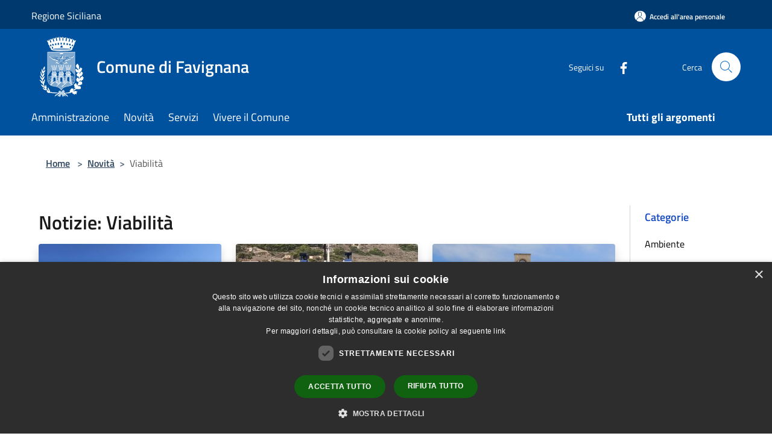

--- FILE ---
content_type: text/html; charset=UTF-8
request_url: https://www.comune.favignana.tp.it/it/news-category/135384?type=1
body_size: 115540
content:
<!doctype html>
<html class="no-js" lang="it">
    <head>
        <meta charset="utf-8">
        <meta name="viewport" content="width=device-width, initial-scale=1, shrink-to-fit=no">
        <meta http-equiv="X-UA-Compatible" content="IE=edge"/>
        <meta name="csrf-token" content="LKsoPlsFz7b5995V2uH6Ju90W5iHU7uZxUJofjIX">
        <title>Notizie - Comune di Favignana</title>
                <link rel="stylesheet" href="/bootstrap-italia/dist/css/bootstrap-italia.min.css">
        <link rel="stylesheet" href="/css/agid.css?id=8e7e936f4bacc1509d74">
        <link rel="stylesheet" href="/css/ionicons/ionicons.min.css">

                        <link rel="canonical" href="https://www.comune.favignana.tp.it/it/news-category/135384?type=1" />

        <style>
        
        .background-theme-lighter {
            background-color: rgba(0,82,158,0.1);
        }
    
        :root {
            --pui-cstm-primary: hsl(209deg,100%,31%);
            --pui-cstm-primary-rgb: 0, 82, 158;
            --pui-cstm-primary-hover: hsl(209deg, 100%, 41%);
            --pui-cstm-primary-active: hsl(209deg, 100%, 44%);
            --pui-cstm-primary-text-color: hsl(0deg, 0%, 100%);
            --pui-cstm-secondary: hsl(209deg, 100%, 31%);
            --pui-cstm-secondary-rgb: 0, 82, 158;
            --pui-cstm-secondary-hover: hsl(209deg, 100%, 41%);
            --pui-cstm-secondary-active: hsl(209deg, 100%, 44%);
            --pui-cstm-secondary-text-color: hsl(0deg, 0%, 100%);
        }
    
        .button-transparent {
            box-shadow: inset 0 0 0 2px #00529e;
            color: #00529e;
        }

        .text-button-transparent {
            color: #00529e;
        }

        .icon-button-transparent {
            fill: #00529e !important;
        }

        .button-fill-header {
            background-color: #00529e;
        }

        .button-transparent:hover {
            box-shadow: inset 0 0 0 2px #00498e;
            color: #00498e;
        }

        .button-fill-header:hover {
            background-color: #00498e;
        }

        .pagination-menu .page-link[aria-current] {
            color: #00529e !important;
            border: 1px solid #00529e !important;
        }

        .pagination-menu .page-link:hover {
            color: #00498e !important;
        }

        .pagination-menu .page-link .icon-primary {
            fill: #00529e !important;
        }
    
        .responsive-table thead th {
            background-color: #00529e;
            border: 1px solid #00396e;
        }

        .responsive-table thead th {
            background-color: #00529e;
            border: 1px solid #00396e;
        }

        @media (min-width: 480px) {
            .responsive-table tbody th[scope=row] {
                border-left: 1px solid #00396e;
                border-bottom: 1px solid #00396e;
            }

            .responsive-table tbody td {
                border-left: 1px solid #00396e;
                border-bottom: 1px solid #00396e;
                border-right: 1px solid #00396e;
            }

            .responsive-table tbody td:last-of-type {
                border-right: 1px solid #00396e;
            }
        }

        @media (max-width: 767px) {
            .responsive-table tbody th[scope=row] {
                background-color:#00529e;
            }
        }
    #footer-feedback {
        background-color: #00529e;
    }#footer-banner {
        background-color: #00529e;
    }.link-list-wrapper ul li a.list-item.active {
        background: #00529e;
    }.it-header-slim-wrapper {
            background-color: #00396e;
        }
        .it-header-slim-wrapper .it-header-slim-wrapper-content .it-header-slim-right-zone button {
            background-color: #00396e;
        }
        .btn-personal {
            background-color: #00396e!important;
            border-color: #00396e!important;
        }
        .btn-personal:hover {
            background-color: #00396e!important;
            border-color: #00396e!important;
        }
        .btn-personal:active {
            background-color: #00396e!important;
            border-color: #00396e!important;
        }
        .btn-personal:focus {
            background-color: #00396e!important;
            border-color: #00396e!important;
            box-shadow: none !important;
        }.it-header-slim-wrapper .it-header-slim-wrapper-content .it-header-slim-right-zone button:hover {
            background-color: #00315e;
        }.it-header-center-wrapper {
            background-color: #00529e;
        }@media (min-width: 992px) {
            .it-header-navbar-wrapper {
                background-color: #00529e;
            }
        }.page-father-button {
            background-color: #00529e;
        }
    .navbar-alerts-link-active{
        background-color: #00529e;
    }
    .btn-custom {
        background-color:#00529e;
    }
    .btn-custom:focus {
        box-shadow: inset 0 1px 0 rgb(255 255 255 / 15%), 0 1px 1px rgb(0 0 0 / 8%), 0 0 0 0.2rem rgba(0,82,158,0.5);
    }
    .btn-custom:not(:disabled):not(.disabled).active,
    .btn-custom:not(:disabled):not(.disabled):active,
    .btn-custom:hover {
        background-color:#00396e;
    }
    .btn-custom:not(:disabled):not(.disabled).active:focus,
    .btn-custom:not(:disabled):not(.disabled):active:focus {
        box-shadow: inset 0 3px 5px rgb(0 0 0 / 13%), 0 0 0 0.2rem rgba(0,82,158,0.5);
    }/*custom  css events*/
        .events-bar {
            background-color: #00529e!important;
        }
        .event__detail {
            background-color: #00396e!important;
        }
        .event--selected {
            background-color: #00396e;
        }
        .event:active, .event:focus, .event:hover {
            background-color: #00396e;
        }
        .it-calendar-wrapper .it-header-block-title {
            background-color: #00529e;
        }
    
        .btn-registry {
            background-color: #00529e;
        }
        .btn-registry:hover {
            background-color: #00498e;
        }
        .btn-custom {
            background-color: #00529e;
        }
        .btn-custom:hover {
            background-color: #00498e;
        }
    
    #progressbar .active {
        color: #00529e;
    }

    #progressbar li.active:before,
    #progressbar li.active:after {
        background: #00529e;
    }

    .progress-bar {
        background-color: #00529e;
    }

    .funkyradio input:checked ~ label:before,
    .funkyradio input:checked ~ label:before {
        background-color: #00529e;
    }

    .funkyradio input:empty ~ label:before,
    .funkyradio input:empty ~ label:before {
        background-color: #00529e;
    }

    #msform .action-button {
        background: #00529e;
    }

    #msform .action-button:hover,
    #msform .action-button:focus {
        background-color: #00498e;
    }

    #msform input:focus,
    #msform textarea:focus {
        border: 1px solid #00529e;
    }
    
    #left-menu .pnrr_separator .bg {
        background-color: #00529e;
    }
    .theme-color {
        background-color: #00529e !important;
    }
    .time-events {
        background-color: #00529e !important;
    }
        .btn-primary {
            border: 2px solid #00529e;
        }
        .btn-primary:hover {
            border: 2px solid #00498e;
        }
        .back-to-top {
            background-color: #00529e;
        }
        .it-header-center-wrapper .h2.no_toc {
            background-color: #00529e;
        }
    
        .link-list-wrapper ul li a span {
            color: #00529e;
        }
    
    </style>
                <meta name="description" content="Sito ufficiale Comune di Favignana">
<meta property="og:title" content="Notizie" />
<meta property="og:locale" content="it_IT" />
<meta property="og:description" content="" />
<meta property="og:type" content="website" />
<meta property="og:url" content="https://www.comune.favignana.tp.it/it/news-category/135384?type=1" />
<meta property="og:image" content="https://favignana-api.municipiumapp.it/s3/720x960/s3/2725/sito/stemma.jpg" />



    <link rel="icon" type="image/png" href="https://favignana-api.municipiumapp.it/s3/150x150/s3/2725/sito/stemma.jpg">
    <link rel="apple-touch-icon" href="https://favignana-api.municipiumapp.it/s3/150x150/s3/2725/sito/stemma.jpg">

    


<!-- Attenzione a buttare script lato API -->
    <script type="text/javascript" charset="UTF-8" src="//cdn.cookie-script.com/s/7b7f1e30aa9964e25c8c801788e383a9.js"></script>
    </head>
    <body class="">
        <a href="#main-content" class="sr-only">Salta al contenuto principale</a>
                <div id="loading-layer" class="loading">
            <div class="loading__icon loading__icon--ripple">
                <div></div>
                <div></div>
            </div>
        </div>


        <header class="it-header-wrapper it-header-sticky" data-bs-toggle="sticky" data-bs-position-type="fixed" data-bs-sticky-class-name="is-sticky" data-bs-target="#header-nav-wrapper">
    <div class="it-header-slim-wrapper">
    <div class="container-fluid container-municipium-agid">
        <div class="row">
            <div class="col-12">
                <div class="it-header-slim-wrapper-content pl-0">

                                        <a class="d-lg-block navbar-brand"  href="https://www.regione.sicilia.it/" target="_blank" >
                                                    Regione Siciliana
                                            </a>


                    <div class="it-header-slim-right-zone">
                                                                            <a class="btn btn-primary btn-icon btn-full btn-personal"
                                href="https://www.comune.favignana.tp.it/it/private"
                                data-element="personal-area-login" aria-label="Accedi all&#039;area personale">
                                <span class="rounded-icon" aria-hidden="true">
                                    <svg class="icon icon-primary" aria-label="Accesso Utente">
                                        <use xlink:href="/bootstrap-italia/dist/svg/sprites.svg#it-user"></use>
                                    </svg>
                                </span>
                                <span class="d-none d-lg-block">Accedi all&#039;area personale</span>
                            </a>
                                                                                                
                                            </div>
                </div>
            </div>
        </div>
    </div>
</div>


    <div class="it-nav-wrapper">
        <div class="it-header-center-wrapper">
            <div class="container-fluid container-municipium-agid">
                <div class="row">
                    <div class="col-12">
                        <div class="it-header-center-content-wrapper">

                            <div class="it-brand-wrapper">
    <a href="/">

                    <span class="municipality__logo">
                <img src="//favignana-api.municipiumapp.it/s3/2725/sito/logo.jpg" alt="logo" title="Logo">
            </span>
        
                    <div class="ml-2 it-brand-text">
                <span class="h2 no_toc">Comune di Favignana</span>
            </div>
            </a>
</div>

                                                            <div class="it-right-zone">
                                                                        <div class="it-socials d-none d-md-flex">
                                        <span>Seguici su</span>
                                        <ul>
                                                                                                                                                <li class="single-social-phone">
                                                        <a aria-label="Facebook" href="https://www.facebook.com/ComuneFavignana" title="Facebook" target="_blank">
                                                            <svg class="icon" role="img" aria-label="Facebook"><use href="/bootstrap-italia/dist/svg/sprites.svg#it-facebook"></use></svg>
                                                        </a>
                                                    </li>
                                                                                                                                                                                                                                                                                                                                                                                                                                                                                                                                                                                                                                                                                                                                                                                                        </ul>
                                    </div>
                                                                        <div class="it-search-wrapper">
                                        <span class="d-none d-md-block">Cerca</span>
                                        <a aria-label="Cerca" class="search-link rounded-icon"
                                        href="#" data-bs-toggle="modal" data-bs-target="#searchModal">
                                            <svg class="icon" aria-label="Cerca" role="img">
                                                <use
                                                    xlink:href="/svg/agid.svg#it-search"></use>
                                            </svg>
                                        </a>
                                    </div>
                                </div>
                                                    </div>
                    </div>
                </div>
            </div>
        </div>
                    <div class="it-header-navbar-wrapper" id="header-nav-wrapper">
                <div class="container-fluid container-municipium-agid">
                    <div class="row">
                        <div class="col-12">
                            <nav class="navbar navbar-expand-lg has-megamenu">
                                <button aria-controls="nav10" aria-expanded="false"
                                        aria-label="Toggle navigation" class="custom-navbar-toggler"
                                        data-bs-target="#nav10" data-bs-toggle="navbarcollapsible" type="button">
                                    <svg class="icon" aria-label="Menù" role="img">
                                        <use
                                            xlink:href="/svg/agid.svg#it-burger"></use>
                                    </svg>
                                </button>
                                <div class="navbar-collapsable" id="nav10">
                                    <div class="overlay"></div>
                                    <div class="menu-wrapper">
                                        <div class="close-div" style="padding:0px">
                                            <button class="btn close-menu" type="button" title="Chiudi menù">
                                                <svg class="icon icon-close" aria-label="Chiudi menù">
                                                    <use xlink:href="/svg/agid.svg#close"></use>
                                                </svg>
                                            </button>
                                        </div>
                                        <div class="navbar-logo mobile-only">
                                            <div class="row align-items-center">
                                                <div class="col-4">
                                                    <span class="municipality__logo pl-3">
                                                        <img src="//favignana-api.municipiumapp.it/s3/2725/sito/stemma.jpg" alt="logo" title="Logo">
                                                    </span>
                                                </div>
                                                <div class="col-6">
                                                    <span class="navbar-municipality">Comune di Favignana</span>
                                                </div>
                                                <div class="col-2">
                                                </div>
                                            </div>
                                        </div>
                                        <ul class="navbar-nav" id="main-navigation" data-element="main-navigation"
                                        >
                                                                                                                                                    <li class="nav-item">
        <a class="nav-link nav-link-menu " href="https://www.comune.favignana.tp.it/it/menu/amministrazione" target="" data-element="management">
                            <span>Amministrazione</span>
                    </a>
    </li>
                                                                                                                                                                                                    <li class="nav-item">
        <a class="nav-link nav-link-menu " href="https://www.comune.favignana.tp.it/it/menu/news" target="" data-element="news">
                            <span>Novità</span>
                    </a>
    </li>
                                                                                                                                                                                                    <li class="nav-item">
        <a class="nav-link nav-link-menu " href="https://www.comune.favignana.tp.it/it/menu/servizi" target="" data-element="all-services">
                            <span>Servizi</span>
                    </a>
    </li>
                                                                                                                                                                                                    <li class="nav-item">
        <a class="nav-link nav-link-menu " href="https://www.comune.favignana.tp.it/it/menu/vivere-il-comune" target="" data-element="live">
                            <span>Vivere il Comune</span>
                    </a>
    </li>
                                                                                                                                                                                                                                </ul>
                                                                                                                                                                    <ul class="navbar-nav navbar-nav-last" id="third-navigation">
                                                                                                                                                                                                                                                                                                                                                                                                                                                                                                                                                                                                                                                                                                                                                                                                                                                <li class="nav-item">
        <a class="nav-link nav-link-menu nav-link-last" href="https://www.comune.favignana.tp.it/it/topics" target="" data-element="all-topics">
                            <span><b>Tutti gli argomenti</b></span>
                    </a>
    </li>
                                                                                                                                                </ul>
                                                                                <ul class="navbar-nav navbar-nav-auth mobile-only">
                                                                                                                                        <li class="nav-item">
                                                    <a class="nav-link nav-link-menu mobile-only" href="https://www.comune.favignana.tp.it/it/private">
                                                        <span>Accedi all&#039;area personale</span>
                                                    </a>
                                                </li>
                                                                                                                                </ul>
                                                                                    <div class="container-social-phone mobile-only">
                                                <h1 class="h3">Seguici su</h1>
                                                <ul class="socials-phone">
                                                                                                                                                                    <li class="single-social-phone">
                                                            <a aria-label="Facebook" href="https://www.facebook.com/ComuneFavignana" title="Facebook" target="_blank">
                                                                <svg class="icon" aria-label="Facebook" role="img"><use href="/bootstrap-italia/dist/svg/sprites.svg#it-facebook"></use></svg>
                                                            </a>
                                                        </li>
                                                                                                                                                                                                                                                                                                                                                                                                                                                                                                                                                                                                                                                                                                                                                                                                                                                                                                                                                </ul>
                                            </div>
                                                                            </div>
                                </div>
                            </nav>
                        </div>
                    </div>
                </div>
            </div>
            </div>
</header>

        <main id="main-content">

                                            <section id="breadcrumb" class=" container-fluid container-municipium-agid  px-4 my-4" >
    <div class="row">
        <div class="col px-lg-4">
            <nav class="breadcrumb-container" aria-label="breadcrumb">
                <ol class="breadcrumb" data-element="breadcrumb">
                    <li class="breadcrumb-item">
                        <a href="https://www.comune.favignana.tp.it/it">Home</a>
                        <span class="separator">&gt;</span>
                    </li>

                                                            


                    

                    
                                                                        <li class="breadcrumb-item">
                                <a href="https://www.comune.favignana.tp.it/it/menu/news">Novità</a><span class="separator">&gt;</span>
                            </li>
                                                                                            
                    
                    
                    
                    
                    
                    
                    

                    
                    
                    
                    
                    
                                                                                                    
                    
                    
                                        
                    
                    

                    
                    
                    
                    
                    
                    
                    
                    
                    
                                                                <li class="breadcrumb-item active" aria-current="page">
                            Viabilità
                        </li>
                    

                                                                
                                                            
                                        
                                        
                    
                                                            
                                        
                    
                    
                    
                    
                    
                    
                    
                    
                    
                    
                                        
                    
                    
                    
                    
                    
                                        
                    
                    
                    
                    
                    
                    
                    
                    
                    
                    
                                    </ol>
            </nav>

        </div>
    </div>
</section>
    
    <section id="page" class="container-fluid container-municipium-agid px-4 mt-4">
        <div class="row">
            <div class="col-lg-10 py-lg-2">
                                    <div>
    <h1 class="text--left " >
                                    Notizie: Viabilità
                    
    </h1>

    
    
    </div>
                                <div>
                                                                    <div class="row">
                                                                                                                                <div class="col-md-4 news-block">
    <article class="card-wrapper card-space">
        <div class="card card-big rounded shadow card-img ">
                            <div class="img-responsive-wrapper">
                    <div class="img-responsive ">
                        <figure class="img-wrapper mb-0">
                            <img src="//favignana-api.municipiumapp.it/s3/2725/media/strada-provinciale-39.jpeg" class="img-object-fit-contain" title="Illuminazione pubblica sulla Strada Provinciale 39 a Favignana: al via il nuovo intervento nel tratto Rotonda-Punta Marsala" alt="Illuminazione pubblica sulla Strada Provinciale 39 a Favignana: al via il nuovo intervento nel tratto Rotonda-Punta Marsala">
                        </figure>
                    </div>
                </div>
                        <div class="card-body">
                                                        <div class="card-pretitle card-pretitle-link">
                        <a href="https://www.comune.favignana.tp.it/it/news?type=1">
                            <svg class="icon" aria-label="calendar" role="img">
                                <use xlink:href="/svg/agid.svg#it-calendar"></use>
                            </svg>Notizie
                        </a>
                    </div>
                                                    <span class="h5 card-pretitle">
                        5 febbraio 2025
                    </span>
                                <a href="https://www.comune.favignana.tp.it/it/news/135384/illuminazione-pubblica-sulla-strada-provinciale-39-a-favignana-al-via-il-nuovo-intervento-nel-tratto-rotonda-punta-marsala" class="link-detail">
                    <h1 class="h5 card-title">
                        Illuminazione pubblica sulla Strada Provinciale 39 a Favignana: al via il nuovo intervento nel tratto Rotonda-Punta Marsala
                    </h1>
                </a>
                <p class="card-text">
                                             L’investimento previsto è di circa 150 mila euro, interamente coperti dai fondi destinati alla manutenzione straordinaria delle strade provinciali e dei beni patrimoniali, stanziati dall’Assemblea dei Sindaci del Libero Consorzio
                                    </p>
                <div>
                                            <a href="https://www.comune.favignana.tp.it/it/topics/13" class="link-argomenti"><span class="chip chip-simple chip-primary"><span class="chip-label">Comunicazione istituzionale</span></span></a>
                                    </div>
                <a class="read-more" href="https://www.comune.favignana.tp.it/it/news/135384/illuminazione-pubblica-sulla-strada-provinciale-39-a-favignana-al-via-il-nuovo-intervento-nel-tratto-rotonda-punta-marsala">
                    <span class="text">Leggi di più</span>
                    <svg class="icon" aria-label="Freccia destra" role="img">
                        <use xlink:href="/svg/agid.svg#it-arrow-right"></use>
                    </svg>
                </a>

            </div>
        </div>
    </article>
</div>
                                                                                                                                                                <div class="col-md-4 news-block">
    <article class="card-wrapper card-space">
        <div class="card card-big rounded shadow card-img ">
                            <div class="img-responsive-wrapper">
                    <div class="img-responsive ">
                        <figure class="img-wrapper mb-0">
                            <img src="//favignana-api.municipiumapp.it/s3/2725/media/limitazione-afflusso-veicoli.jpeg" class="img-object-fit-contain" title="La Giunta municipale approva limitazioni all’afflusso di veicoli sull’isola di Favignana per la stagione estiva" alt="La Giunta municipale approva limitazioni all’afflusso di veicoli sull’isola di Favignana per la stagione estiva">
                        </figure>
                    </div>
                </div>
                        <div class="card-body">
                                                        <div class="card-pretitle card-pretitle-link">
                        <a href="https://www.comune.favignana.tp.it/it/news?type=1">
                            <svg class="icon" aria-label="calendar" role="img">
                                <use xlink:href="/svg/agid.svg#it-calendar"></use>
                            </svg>Notizie
                        </a>
                    </div>
                                                    <span class="h5 card-pretitle">
                        28 gennaio 2025
                    </span>
                                <a href="https://www.comune.favignana.tp.it/it/news/135384/la-giunta-municipale-approva-limitazioni-allafflusso-di-veicoli-sullisola-di-favignana-per-la-stagione-estiva" class="link-detail">
                    <h1 class="h5 card-title">
                        La Giunta municipale approva limitazioni all’afflusso di veicoli sull’isola di Favignana per la stagione estiva
                    </h1>
                </a>
                <p class="card-text">
                                            Accesso consentito a residenti, proprietari di case e coloro che soggiornano per almeno 6 giorni
                                    </p>
                <div>
                                            <a href="https://www.comune.favignana.tp.it/it/topics/13" class="link-argomenti"><span class="chip chip-simple chip-primary"><span class="chip-label">Comunicazione istituzionale</span></span></a>
                                    </div>
                <a class="read-more" href="https://www.comune.favignana.tp.it/it/news/135384/la-giunta-municipale-approva-limitazioni-allafflusso-di-veicoli-sullisola-di-favignana-per-la-stagione-estiva">
                    <span class="text">Leggi di più</span>
                    <svg class="icon" aria-label="Freccia destra" role="img">
                        <use xlink:href="/svg/agid.svg#it-arrow-right"></use>
                    </svg>
                </a>

            </div>
        </div>
    </article>
</div>
                                                                                                                                                                <div class="col-md-4 news-block">
    <article class="card-wrapper card-space">
        <div class="card card-big rounded shadow card-img ">
                            <div class="img-responsive-wrapper">
                    <div class="img-responsive ">
                        <figure class="img-wrapper mb-0">
                            <img src="//favignana-api.municipiumapp.it/s3/2725/media/comune/il_municipio_di_favignana.JPG" class="img-object-fit-contain" title="Nuove modifiche alla viabilità nel centro storico di Favignana: al via l&#039;area pedonale in Piazza Matrice e Piazza Europa e la sosta limitata in alcune vie" alt="Nuove modifiche alla viabilità nel centro storico di Favignana: al via l&#039;area pedonale in Piazza Matrice e Piazza Europa e la sosta limitata in alcune vie">
                        </figure>
                    </div>
                </div>
                        <div class="card-body">
                                                        <div class="card-pretitle card-pretitle-link">
                        <a href="https://www.comune.favignana.tp.it/it/news?type=1">
                            <svg class="icon" aria-label="calendar" role="img">
                                <use xlink:href="/svg/agid.svg#it-calendar"></use>
                            </svg>Notizie
                        </a>
                    </div>
                                                    <span class="h5 card-pretitle">
                        8 novembre 2024
                    </span>
                                <a href="https://www.comune.favignana.tp.it/it/news/135384/nuove-modifiche-alla-viabilita-nel-centro-storico-di-favignana-al-via-l-area-pedonale-in-piazza-matrice-e-piazza-europa-e-sosta-limitata-in-alcune-vie" class="link-detail">
                    <h1 class="h5 card-title">
                        Nuove modifiche alla viabilità nel centro storico di Favignana: al via l&#039;area pedonale in Piazza Matrice e Piazza Europa e la sosta limitata in alcune vie
                    </h1>
                </a>
                <p class="card-text">
                                            Le nuove disposizioni resteranno in vigore fino al 31 marzo 2025
                                    </p>
                <div>
                                            <a href="https://www.comune.favignana.tp.it/it/topics/13" class="link-argomenti"><span class="chip chip-simple chip-primary"><span class="chip-label">Comunicazione istituzionale</span></span></a>
                                    </div>
                <a class="read-more" href="https://www.comune.favignana.tp.it/it/news/135384/nuove-modifiche-alla-viabilita-nel-centro-storico-di-favignana-al-via-l-area-pedonale-in-piazza-matrice-e-piazza-europa-e-sosta-limitata-in-alcune-vie">
                    <span class="text">Leggi di più</span>
                    <svg class="icon" aria-label="Freccia destra" role="img">
                        <use xlink:href="/svg/agid.svg#it-arrow-right"></use>
                    </svg>
                </a>

            </div>
        </div>
    </article>
</div>
                                                                                                                                                                <div class="col-md-4 news-block">
    <article class="card-wrapper card-space">
        <div class="card card-big rounded shadow card-img ">
                            <div class="img-responsive-wrapper">
                    <div class="img-responsive ">
                        <figure class="img-wrapper mb-0">
                            <img src="//favignana-api.municipiumapp.it/s3/2725/newsimage/illuminazione-sp-39.jpeg" class="img-object-fit-contain" title="Completati i lavori di pubblica illuminazione lungo la Strada Provinciale 39 Tre Croci - Punta Lunga di Favignana " alt="Completati i lavori di pubblica illuminazione lungo la Strada Provinciale 39 Tre Croci - Punta Lunga di Favignana ">
                        </figure>
                    </div>
                </div>
                        <div class="card-body">
                                                        <div class="card-pretitle card-pretitle-link">
                        <a href="https://www.comune.favignana.tp.it/it/news?type=1">
                            <svg class="icon" aria-label="calendar" role="img">
                                <use xlink:href="/svg/agid.svg#it-calendar"></use>
                            </svg>Notizie
                        </a>
                    </div>
                                                    <span class="h5 card-pretitle">
                        18 ottobre 2024
                    </span>
                                <a href="https://www.comune.favignana.tp.it/it/news/135384/completati-i-lavori-di-pubblica-illuminazione-lungo-la-strada-provinciale-39-tre-croci-punta-lunga-di-favignana" class="link-detail">
                    <h1 class="h5 card-title">
                        Completati i lavori di pubblica illuminazione lungo la Strada Provinciale 39 Tre Croci - Punta Lunga di Favignana 
                    </h1>
                </a>
                <p class="card-text">
                                            L'intervento s'inserisce in un più ampio programma finalizzato a rafforzare la sicurezza dei cittadini e dei numerosi visitatori che frequentano l’isola durante la stagione estiva
                                    </p>
                <div>
                                            <a href="https://www.comune.favignana.tp.it/it/topics/13" class="link-argomenti"><span class="chip chip-simple chip-primary"><span class="chip-label">Comunicazione istituzionale</span></span></a>
                                    </div>
                <a class="read-more" href="https://www.comune.favignana.tp.it/it/news/135384/completati-i-lavori-di-pubblica-illuminazione-lungo-la-strada-provinciale-39-tre-croci-punta-lunga-di-favignana">
                    <span class="text">Leggi di più</span>
                    <svg class="icon" aria-label="Freccia destra" role="img">
                        <use xlink:href="/svg/agid.svg#it-arrow-right"></use>
                    </svg>
                </a>

            </div>
        </div>
    </article>
</div>
                                                                                                                                                                <div class="col-md-4 news-block">
    <article class="card-wrapper card-space">
        <div class="card card-big rounded shadow card-img ">
                            <div class="img-responsive-wrapper">
                    <div class="img-responsive ">
                        <figure class="img-wrapper mb-0">
                            <img src="//favignana-api.municipiumapp.it/s3/2725/newsimage/nuova-illuminazione-galleria-scindo-passo.jpeg" class="img-object-fit-contain" title="Conclusi i lavori per la nuova illuminazione della Galleria Scindo Passo a Favignana " alt="Conclusi i lavori per la nuova illuminazione della Galleria Scindo Passo a Favignana ">
                        </figure>
                    </div>
                </div>
                        <div class="card-body">
                                                        <div class="card-pretitle card-pretitle-link">
                        <a href="https://www.comune.favignana.tp.it/it/news?type=1">
                            <svg class="icon" aria-label="calendar" role="img">
                                <use xlink:href="/svg/agid.svg#it-calendar"></use>
                            </svg>Notizie
                        </a>
                    </div>
                                                    <span class="h5 card-pretitle">
                        17 ottobre 2024
                    </span>
                                <a href="https://www.comune.favignana.tp.it/it/news/135384/conclusi-i-lavori-per-la-nuova-illuminazione-della-galleria-scindo-passo-a-favignana" class="link-detail">
                    <h1 class="h5 card-title">
                        Conclusi i lavori per la nuova illuminazione della Galleria Scindo Passo a Favignana 
                    </h1>
                </a>
                <p class="card-text">
                                            Forgione: "Un intervento atteso con un sistema d'illuminazione all'avanguardia"
                                    </p>
                <div>
                                            <a href="https://www.comune.favignana.tp.it/it/topics/13" class="link-argomenti"><span class="chip chip-simple chip-primary"><span class="chip-label">Comunicazione istituzionale</span></span></a>
                                    </div>
                <a class="read-more" href="https://www.comune.favignana.tp.it/it/news/135384/conclusi-i-lavori-per-la-nuova-illuminazione-della-galleria-scindo-passo-a-favignana">
                    <span class="text">Leggi di più</span>
                    <svg class="icon" aria-label="Freccia destra" role="img">
                        <use xlink:href="/svg/agid.svg#it-arrow-right"></use>
                    </svg>
                </a>

            </div>
        </div>
    </article>
</div>
                                                                                                                                                                <div class="col-md-4 news-block">
    <article class="card-wrapper card-space">
        <div class="card card-big rounded shadow card-img ">
                            <div class="img-responsive-wrapper">
                    <div class="img-responsive ">
                        <figure class="img-wrapper mb-0">
                            <img src="//favignana-api.municipiumapp.it/s3/2725/newsimage/avvio-lavori-galleria-scindo-passo-2.jpeg" class="img-object-fit-contain" title=" Al via i lavori per la nuova illuminazione della Galleria Scindo Passo a Favignana" alt=" Al via i lavori per la nuova illuminazione della Galleria Scindo Passo a Favignana">
                        </figure>
                    </div>
                </div>
                        <div class="card-body">
                                                        <div class="card-pretitle card-pretitle-link">
                        <a href="https://www.comune.favignana.tp.it/it/news?type=1">
                            <svg class="icon" aria-label="calendar" role="img">
                                <use xlink:href="/svg/agid.svg#it-calendar"></use>
                            </svg>Notizie
                        </a>
                    </div>
                                                    <span class="h5 card-pretitle">
                        9 ottobre 2024
                    </span>
                                <a href="https://www.comune.favignana.tp.it/it/news/135384/al-via-i-lavori-per-la-nuova-illuminazione-della-galleria-scindo-passo-a-favignana" class="link-detail">
                    <h1 class="h5 card-title">
                         Al via i lavori per la nuova illuminazione della Galleria Scindo Passo a Favignana
                    </h1>
                </a>
                <p class="card-text">
                                            Il progetto, predisposto dagli uffici comunali, prevede un completo rifacimento dell’impianto di illuminazione, utilizzando tecnologie moderne a basso consumo energetico
                                    </p>
                <div>
                                            <a href="https://www.comune.favignana.tp.it/it/topics/13" class="link-argomenti"><span class="chip chip-simple chip-primary"><span class="chip-label">Comunicazione istituzionale</span></span></a>
                                    </div>
                <a class="read-more" href="https://www.comune.favignana.tp.it/it/news/135384/al-via-i-lavori-per-la-nuova-illuminazione-della-galleria-scindo-passo-a-favignana">
                    <span class="text">Leggi di più</span>
                    <svg class="icon" aria-label="Freccia destra" role="img">
                        <use xlink:href="/svg/agid.svg#it-arrow-right"></use>
                    </svg>
                </a>

            </div>
        </div>
    </article>
</div>
                                                                                                                                                                <div class="col-md-4 news-block">
    <article class="card-wrapper card-space">
        <div class="card card-big rounded shadow card-img ">
                            <div class="img-responsive-wrapper">
                    <div class="img-responsive ">
                        <figure class="img-wrapper mb-0">
                            <img src="//favignana-api.municipiumapp.it/s3/2725/newsimage/lavori-strada-provinciale-39.jpeg" class="img-object-fit-contain" title="Al via i lavori per la realizzazione dell&#039;impianto di pubblica illuminazione lungo la Strada provinciale Tre Croci - Punta Lunga di Favignana" alt="Al via i lavori per la realizzazione dell&#039;impianto di pubblica illuminazione lungo la Strada provinciale Tre Croci - Punta Lunga di Favignana">
                        </figure>
                    </div>
                </div>
                        <div class="card-body">
                                                        <div class="card-pretitle card-pretitle-link">
                        <a href="https://www.comune.favignana.tp.it/it/news?type=1">
                            <svg class="icon" aria-label="calendar" role="img">
                                <use xlink:href="/svg/agid.svg#it-calendar"></use>
                            </svg>Notizie
                        </a>
                    </div>
                                                    <span class="h5 card-pretitle">
                        7 ottobre 2024
                    </span>
                                <a href="https://www.comune.favignana.tp.it/it/news/135384/al-via-i-lavori-per-la-realizzazione-dell-impianto-di-pubblica-illuminazione-lungo-la-strada-provinciale-tre-croci-punta-lunga-di-favignana" class="link-detail">
                    <h1 class="h5 card-title">
                        Al via i lavori per la realizzazione dell&#039;impianto di pubblica illuminazione lungo la Strada provinciale Tre Croci - Punta Lunga di Favignana
                    </h1>
                </a>
                <p class="card-text">
                                            Forgione: "Intervento cruciale per migliorare la sicurezza"
                                    </p>
                <div>
                                            <a href="https://www.comune.favignana.tp.it/it/topics/13" class="link-argomenti"><span class="chip chip-simple chip-primary"><span class="chip-label">Comunicazione istituzionale</span></span></a>
                                    </div>
                <a class="read-more" href="https://www.comune.favignana.tp.it/it/news/135384/al-via-i-lavori-per-la-realizzazione-dell-impianto-di-pubblica-illuminazione-lungo-la-strada-provinciale-tre-croci-punta-lunga-di-favignana">
                    <span class="text">Leggi di più</span>
                    <svg class="icon" aria-label="Freccia destra" role="img">
                        <use xlink:href="/svg/agid.svg#it-arrow-right"></use>
                    </svg>
                </a>

            </div>
        </div>
    </article>
</div>
                                                                                                                                                                <div class="col-md-4 news-block">
    <article class="card-wrapper card-space">
        <div class="card card-big rounded shadow card-img ">
                            <div class="img-responsive-wrapper">
                    <div class="img-responsive ">
                        <figure class="img-wrapper mb-0">
                            <img src="//favignana-api.municipiumapp.it/s3/2725/newsimage/nuovi-bus.jpeg" class="img-object-fit-contain" title="In funzione a Favignana due nuovi bus elettrici per il trasporto pubblico operativo tutto l&#039;anno" alt="In funzione a Favignana due nuovi bus elettrici per il trasporto pubblico operativo tutto l&#039;anno">
                        </figure>
                    </div>
                </div>
                        <div class="card-body">
                                                        <div class="card-pretitle card-pretitle-link">
                        <a href="https://www.comune.favignana.tp.it/it/news?type=1">
                            <svg class="icon" aria-label="calendar" role="img">
                                <use xlink:href="/svg/agid.svg#it-calendar"></use>
                            </svg>Notizie
                        </a>
                    </div>
                                                    <span class="h5 card-pretitle">
                        12 agosto 2024
                    </span>
                                <a href="https://www.comune.favignana.tp.it/it/news/135384/in-funzione-a-favignana-due-nuovi-bus-elettrici-per-il-trasporto-pubblico-operativo-tutto-l-anno" class="link-detail">
                    <h1 class="h5 card-title">
                        In funzione a Favignana due nuovi bus elettrici per il trasporto pubblico operativo tutto l&#039;anno
                    </h1>
                </a>
                <p class="card-text">
                                            Forgione: "Un passo significativo verso la sostenibilità ambientale"
                                    </p>
                <div>
                                            <a href="https://www.comune.favignana.tp.it/it/topics/57" class="link-argomenti"><span class="chip chip-simple chip-primary"><span class="chip-label">Trasporto pubblico</span></span></a>
                                    </div>
                <a class="read-more" href="https://www.comune.favignana.tp.it/it/news/135384/in-funzione-a-favignana-due-nuovi-bus-elettrici-per-il-trasporto-pubblico-operativo-tutto-l-anno">
                    <span class="text">Leggi di più</span>
                    <svg class="icon" aria-label="Freccia destra" role="img">
                        <use xlink:href="/svg/agid.svg#it-arrow-right"></use>
                    </svg>
                </a>

            </div>
        </div>
    </article>
</div>
                                                                                                                                                                <div class="col-md-4 news-block">
    <article class="card-wrapper card-space">
        <div class="card card-big rounded shadow card-img ">
                            <div class="img-responsive-wrapper">
                    <div class="img-responsive ">
                        <figure class="img-wrapper mb-0">
                            <img src="//favignana-api.municipiumapp.it/s3/2725/newsimage/polizia-locale-favignana.jpeg" class="img-object-fit-contain" title="Divieto di sbarco per veicoli di non residenti nelle isole Egadi, controlli al porto di Favignana per verificare il rispetto delle norme" alt="Divieto di sbarco per veicoli di non residenti nelle isole Egadi, controlli al porto di Favignana per verificare il rispetto delle norme">
                        </figure>
                    </div>
                </div>
                        <div class="card-body">
                                                        <div class="card-pretitle card-pretitle-link">
                        <a href="https://www.comune.favignana.tp.it/it/news?type=1">
                            <svg class="icon" aria-label="calendar" role="img">
                                <use xlink:href="/svg/agid.svg#it-calendar"></use>
                            </svg>Notizie
                        </a>
                    </div>
                                                    <span class="h5 card-pretitle">
                        22 giugno 2024
                    </span>
                                <a href="https://www.comune.favignana.tp.it/it/news/135384/divieto-di-sbarco-per-veicoli-di-non-residenti-nelle-isole-egadi-controlli-al-porto-di-favignana-per-verificare-il-rispetto-delle-norme" class="link-detail">
                    <h1 class="h5 card-title">
                        Divieto di sbarco per veicoli di non residenti nelle isole Egadi, controlli al porto di Favignana per verificare il rispetto delle norme
                    </h1>
                </a>
                <p class="card-text">
                                            Le ispezioni saranno estese nei prossimi giorni anche a Levanzo e Marettimo e proseguiranno per tutta la stagione estiva
                                    </p>
                <div>
                                            <a href="https://www.comune.favignana.tp.it/it/topics/46" class="link-argomenti"><span class="chip chip-simple chip-primary"><span class="chip-label">Polizia</span></span></a>
                                    </div>
                <a class="read-more" href="https://www.comune.favignana.tp.it/it/news/135384/divieto-di-sbarco-per-veicoli-di-non-residenti-nelle-isole-egadi-controlli-al-porto-di-favignana-per-verificare-il-rispetto-delle-norme">
                    <span class="text">Leggi di più</span>
                    <svg class="icon" aria-label="Freccia destra" role="img">
                        <use xlink:href="/svg/agid.svg#it-arrow-right"></use>
                    </svg>
                </a>

            </div>
        </div>
    </article>
</div>
                                                                                                                                                                <div class="col-md-4 news-block">
    <article class="card-wrapper card-space">
        <div class="card card-big rounded shadow card-img ">
                            <div class="img-responsive-wrapper">
                    <div class="img-responsive ">
                        <figure class="img-wrapper mb-0">
                            <img src="//favignana-api.municipiumapp.it/s3/2725/newsimage/favignana-case.jpeg" class="img-object-fit-contain" title="Giunta comunale approva progetto per la rigenerazione e l&#039;ammodernamento dell&#039;illuminazione pubblica nel centro storico di Favignana" alt="Giunta comunale approva progetto per la rigenerazione e l&#039;ammodernamento dell&#039;illuminazione pubblica nel centro storico di Favignana">
                        </figure>
                    </div>
                </div>
                        <div class="card-body">
                                                        <div class="card-pretitle card-pretitle-link">
                        <a href="https://www.comune.favignana.tp.it/it/news?type=1">
                            <svg class="icon" aria-label="calendar" role="img">
                                <use xlink:href="/svg/agid.svg#it-calendar"></use>
                            </svg>Notizie
                        </a>
                    </div>
                                                    <span class="h5 card-pretitle">
                        10 giugno 2024
                    </span>
                                <a href="https://www.comune.favignana.tp.it/it/news/135384/giunta-comunale-approva-progetto-per-rigenerazione-a-ammodernamento-dell-illuminazione-pubblica-nel-centro-storico-di-favignana" class="link-detail">
                    <h1 class="h5 card-title">
                        Giunta comunale approva progetto per la rigenerazione e l&#039;ammodernamento dell&#039;illuminazione pubblica nel centro storico di Favignana
                    </h1>
                </a>
                <p class="card-text">
                                            A breve la gara per l'affidamento dei lavori
                                    </p>
                <div>
                                            <a href="https://www.comune.favignana.tp.it/it/topics/13" class="link-argomenti"><span class="chip chip-simple chip-primary"><span class="chip-label">Comunicazione istituzionale</span></span></a>
                                    </div>
                <a class="read-more" href="https://www.comune.favignana.tp.it/it/news/135384/giunta-comunale-approva-progetto-per-rigenerazione-a-ammodernamento-dell-illuminazione-pubblica-nel-centro-storico-di-favignana">
                    <span class="text">Leggi di più</span>
                    <svg class="icon" aria-label="Freccia destra" role="img">
                        <use xlink:href="/svg/agid.svg#it-arrow-right"></use>
                    </svg>
                </a>

            </div>
        </div>
    </article>
</div>
                                                                                                                                                                <div class="col-md-4 news-block">
    <article class="card-wrapper card-space">
        <div class="card card-big rounded shadow card-img ">
                            <div class="img-responsive-wrapper">
                    <div class="img-responsive ">
                        <figure class="img-wrapper mb-0">
                            <img src="//favignana-api.municipiumapp.it/s3/2725/newsimage/autobus.jpeg" class="img-object-fit-contain" title="Nuovo servizio di trasporto pubblico a Favignana, operativo tutto l&#039;anno da giugno " alt="Nuovo servizio di trasporto pubblico a Favignana, operativo tutto l&#039;anno da giugno ">
                        </figure>
                    </div>
                </div>
                        <div class="card-body">
                                                        <div class="card-pretitle card-pretitle-link">
                        <a href="https://www.comune.favignana.tp.it/it/news?type=1">
                            <svg class="icon" aria-label="calendar" role="img">
                                <use xlink:href="/svg/agid.svg#it-calendar"></use>
                            </svg>Notizie
                        </a>
                    </div>
                                                    <span class="h5 card-pretitle">
                        28 maggio 2024
                    </span>
                                <a href="https://www.comune.favignana.tp.it/it/news/135384/nuovo-servizio-di-trasporto-pubblico-a-favignana-operativo-tutto-l-anno-da-giugno" class="link-detail">
                    <h1 class="h5 card-title">
                        Nuovo servizio di trasporto pubblico a Favignana, operativo tutto l&#039;anno da giugno 
                    </h1>
                </a>
                <p class="card-text">
                                            A regime saranno impiegati due bus elettrici donati dalla Regione Siciliana 
                                    </p>
                <div>
                                            <a href="https://www.comune.favignana.tp.it/it/topics/37" class="link-argomenti"><span class="chip chip-simple chip-primary"><span class="chip-label">Mobilità sostenibile</span></span></a>
                                    </div>
                <a class="read-more" href="https://www.comune.favignana.tp.it/it/news/135384/nuovo-servizio-di-trasporto-pubblico-a-favignana-operativo-tutto-l-anno-da-giugno">
                    <span class="text">Leggi di più</span>
                    <svg class="icon" aria-label="Freccia destra" role="img">
                        <use xlink:href="/svg/agid.svg#it-arrow-right"></use>
                    </svg>
                </a>

            </div>
        </div>
    </article>
</div>
                                                                                                                                                                <div class="col-md-4 news-block">
    <article class="card-wrapper card-space">
        <div class="card card-big rounded shadow card-img ">
                            <div class="img-responsive-wrapper">
                    <div class="img-responsive ">
                        <figure class="img-wrapper mb-0">
                            <img src="//favignana-api.municipiumapp.it/s3/2725/newsimage/municipio-1.jpeg" class="img-object-fit-contain" title="Dal 15 giugno al 30 settembre stop ai veicoli di non residenti sull&#039;isola di Favignana " alt="Dal 15 giugno al 30 settembre stop ai veicoli di non residenti sull&#039;isola di Favignana ">
                        </figure>
                    </div>
                </div>
                        <div class="card-body">
                                                        <div class="card-pretitle card-pretitle-link">
                        <a href="https://www.comune.favignana.tp.it/it/news?type=1">
                            <svg class="icon" aria-label="calendar" role="img">
                                <use xlink:href="/svg/agid.svg#it-calendar"></use>
                            </svg>Notizie
                        </a>
                    </div>
                                                    <span class="h5 card-pretitle">
                        24 maggio 2024
                    </span>
                                <a href="https://www.comune.favignana.tp.it/it/news/135384/dal-15-giugno-al-30-settembre-stop-ai-veicoli-di-non-residenti-sull-isola-di-favignana" class="link-detail">
                    <h1 class="h5 card-title">
                        Dal 15 giugno al 30 settembre stop ai veicoli di non residenti sull&#039;isola di Favignana 
                    </h1>
                </a>
                <p class="card-text">
                                            Il provvedimento mira a preservare l'ambiente e la qualità della vita sull'isola durante il periodo di maggiore afflusso turistico. 
                                    </p>
                <div>
                                            <a href="https://www.comune.favignana.tp.it/it/topics/58" class="link-argomenti"><span class="chip chip-simple chip-primary"><span class="chip-label">Turismo</span></span></a>
                                    </div>
                <a class="read-more" href="https://www.comune.favignana.tp.it/it/news/135384/dal-15-giugno-al-30-settembre-stop-ai-veicoli-di-non-residenti-sull-isola-di-favignana">
                    <span class="text">Leggi di più</span>
                    <svg class="icon" aria-label="Freccia destra" role="img">
                        <use xlink:href="/svg/agid.svg#it-arrow-right"></use>
                    </svg>
                </a>

            </div>
        </div>
    </article>
</div>
                                                                                                                                                                <div class="col-md-4 news-block">
    <article class="card-wrapper card-space">
        <div class="card card-big rounded shadow card-img ">
                            <div class="img-responsive-wrapper">
                    <div class="img-responsive ">
                        <figure class="img-wrapper mb-0">
                            <img src="//favignana-api.municipiumapp.it/s3/2725/newsimage/galleria-scindo-passo.jpeg" class="img-object-fit-contain" title=" Approvato progetto esecutivo per la nuova illuminazione della galleria Scindo Passo a Favignana" alt=" Approvato progetto esecutivo per la nuova illuminazione della galleria Scindo Passo a Favignana">
                        </figure>
                    </div>
                </div>
                        <div class="card-body">
                                                        <div class="card-pretitle card-pretitle-link">
                        <a href="https://www.comune.favignana.tp.it/it/news?type=1">
                            <svg class="icon" aria-label="calendar" role="img">
                                <use xlink:href="/svg/agid.svg#it-calendar"></use>
                            </svg>Notizie
                        </a>
                    </div>
                                                    <span class="h5 card-pretitle">
                        13 maggio 2024
                    </span>
                                <a href="https://www.comune.favignana.tp.it/it/news/135384/approvato-progetto-esecutivo-per-la-nuova-illuminazione-della-galleria-scindo-passo-a-favignana" class="link-detail">
                    <h1 class="h5 card-title">
                         Approvato progetto esecutivo per la nuova illuminazione della galleria Scindo Passo a Favignana
                    </h1>
                </a>
                <p class="card-text">
                                            A breve la gara e l'affidamento dei lavori
                                    </p>
                <div>
                                            <a href="https://www.comune.favignana.tp.it/it/topics/13" class="link-argomenti"><span class="chip chip-simple chip-primary"><span class="chip-label">Comunicazione istituzionale</span></span></a>
                                    </div>
                <a class="read-more" href="https://www.comune.favignana.tp.it/it/news/135384/approvato-progetto-esecutivo-per-la-nuova-illuminazione-della-galleria-scindo-passo-a-favignana">
                    <span class="text">Leggi di più</span>
                    <svg class="icon" aria-label="Freccia destra" role="img">
                        <use xlink:href="/svg/agid.svg#it-arrow-right"></use>
                    </svg>
                </a>

            </div>
        </div>
    </article>
</div>
                                                                                                                                                                <div class="col-md-4 news-block">
    <article class="card-wrapper card-space">
        <div class="card card-big rounded shadow card-img ">
                            <div class="img-responsive-wrapper">
                    <div class="img-responsive ">
                        <figure class="img-wrapper mb-0">
                            <img src="//favignana-api.municipiumapp.it/s3/2725/newsimage/strada-provinciale-39-1.jpeg" class="img-object-fit-contain" title="Approvato progetto per la realizzazione di un impianto di illuminazione pubblica lungo la Strada provinciale 39 di Favignana" alt="Approvato progetto per la realizzazione di un impianto di illuminazione pubblica lungo la Strada provinciale 39 di Favignana">
                        </figure>
                    </div>
                </div>
                        <div class="card-body">
                                                        <div class="card-pretitle card-pretitle-link">
                        <a href="https://www.comune.favignana.tp.it/it/news?type=1">
                            <svg class="icon" aria-label="calendar" role="img">
                                <use xlink:href="/svg/agid.svg#it-calendar"></use>
                            </svg>Notizie
                        </a>
                    </div>
                                                    <span class="h5 card-pretitle">
                        17 aprile 2024
                    </span>
                                <a href="https://www.comune.favignana.tp.it/it/news/135384/approvato-progetto-per-la-realizzazione-di-un-impianto-di-illuminazione-pubblica-lungo-la-strada-provinciale-39-di-favignana" class="link-detail">
                    <h1 class="h5 card-title">
                        Approvato progetto per la realizzazione di un impianto di illuminazione pubblica lungo la Strada provinciale 39 di Favignana
                    </h1>
                </a>
                <p class="card-text">
                                                La spesa prevista è di circa centomila euro
                                    </p>
                <div>
                                            <a href="https://www.comune.favignana.tp.it/it/topics/37" class="link-argomenti"><span class="chip chip-simple chip-primary"><span class="chip-label">Mobilità sostenibile</span></span></a>
                                    </div>
                <a class="read-more" href="https://www.comune.favignana.tp.it/it/news/135384/approvato-progetto-per-la-realizzazione-di-un-impianto-di-illuminazione-pubblica-lungo-la-strada-provinciale-39-di-favignana">
                    <span class="text">Leggi di più</span>
                    <svg class="icon" aria-label="Freccia destra" role="img">
                        <use xlink:href="/svg/agid.svg#it-arrow-right"></use>
                    </svg>
                </a>

            </div>
        </div>
    </article>
</div>
                                                                                                                                                                <div class="col-md-4 news-block">
    <article class="card-wrapper card-space">
        <div class="card card-big rounded shadow card-img ">
                            <div class="img-responsive-wrapper">
                    <div class="img-responsive ">
                        <figure class="img-wrapper mb-0">
                            <img src="//favignana-api.municipiumapp.it/s3/2725/newsimage/municipio.jpeg" class="img-object-fit-contain" title="Centro storico di Favignana chiuso al traffico a partire dal 28 marzo" alt="Centro storico di Favignana chiuso al traffico a partire dal 28 marzo">
                        </figure>
                    </div>
                </div>
                        <div class="card-body">
                                                        <div class="card-pretitle card-pretitle-link">
                        <a href="https://www.comune.favignana.tp.it/it/news?type=1">
                            <svg class="icon" aria-label="calendar" role="img">
                                <use xlink:href="/svg/agid.svg#it-calendar"></use>
                            </svg>Notizie
                        </a>
                    </div>
                                                    <span class="h5 card-pretitle">
                        20 marzo 2024
                    </span>
                                <a href="https://www.comune.favignana.tp.it/it/news/135384/dal-28-marzo-centro-storico-di-favignana-chiuso-al-traffico" class="link-detail">
                    <h1 class="h5 card-title">
                        Centro storico di Favignana chiuso al traffico a partire dal 28 marzo
                    </h1>
                </a>
                <p class="card-text">
                                                  
                                    </p>
                <div>
                                            <a href="https://www.comune.favignana.tp.it/it/topics/61" class="link-argomenti"><span class="chip chip-simple chip-primary"><span class="chip-label">Zone pedonali</span></span></a>
                                    </div>
                <a class="read-more" href="https://www.comune.favignana.tp.it/it/news/135384/dal-28-marzo-centro-storico-di-favignana-chiuso-al-traffico">
                    <span class="text">Leggi di più</span>
                    <svg class="icon" aria-label="Freccia destra" role="img">
                        <use xlink:href="/svg/agid.svg#it-arrow-right"></use>
                    </svg>
                </a>

            </div>
        </div>
    </article>
</div>
                                                                                    </div>
                        <div class="row">
                            <div class="col">
                                <nav class="pagination-wrapper justify-content-center" aria-label="">
                                    <ul class="pagination" role="navigation">
        
                    <li class="page-item disabled">
                <a class="page-link" href="#" tabindex="-1" aria-hidden="true">
                    <svg class="icon icon-primary"><use xlink:href="/svg/agid.svg#it-chevron-left"></use></svg>
                    <span class="sr-only">Pagina precedente</span>
                </a>
            </li>
        
        
                            <li class="page-item  active">
                <a class="page-link" href="https://www.comune.favignana.tp.it/it/news-category/135384?page=1">1</a>
            </li>
                    <li class="page-item ">
                <a class="page-link" href="https://www.comune.favignana.tp.it/it/news-category/135384?page=2">2</a>
            </li>
                    <li class="page-item ">
                <a class="page-link" href="https://www.comune.favignana.tp.it/it/news-category/135384?page=3">3</a>
            </li>
                
        

                    <li class="page-item">
                <a class="page-link" href="https://www.comune.favignana.tp.it/it/news-category/135384?page=2">
                    <span class="sr-only">Successiva &raquo;</span>
                    <svg class="icon icon-primary"><use xlink:href="/svg/agid.svg#it-chevron-right"></use></svg>
                </a>
            </li>
            </ul>

                                </nav>
                            </div>
                        </div>
                                    </div>
            </div>
            <div class="col-lg-2 pt-5 pt-lg-2 sidebar">
                <div class="link-list-wrapper">
    <ul class="link-list link-list-municipium">
        <li>
            <h3 id="heading-senza-link">
                Categorie
            </h3>
        </li>

                                <li>
                <a href="https://www.comune.favignana.tp.it/it/news-category/135391?type=1" class="list-item ">
                    Ambiente                 </a>
            </li>
                                <li>
                <a href="https://www.comune.favignana.tp.it/it/news-category/135393?type=1" class="list-item ">
                    Commercio                 </a>
            </li>
                                <li>
                <a href="https://www.comune.favignana.tp.it/it/news-category/135387?type=1" class="list-item ">
                    Comune                 </a>
            </li>
                                <li>
                <a href="https://www.comune.favignana.tp.it/it/news-category/135383?type=1" class="list-item ">
                    Cultura                 </a>
            </li>
                                <li>
                <a href="https://www.comune.favignana.tp.it/it/news-category/135386?type=1" class="list-item ">
                    Edilizia                 </a>
            </li>
                                <li>
                <a href="https://www.comune.favignana.tp.it/it/news-category/135388?type=1" class="list-item ">
                    Giovani                 </a>
            </li>
                                <li>
                <a href="https://www.comune.favignana.tp.it/it/news-category/135392?type=1" class="list-item ">
                    Pari opportunità                 </a>
            </li>
                                <li>
                <a href="https://www.comune.favignana.tp.it/it/news-category/135382?type=1" class="list-item ">
                    Protezione Civile                 </a>
            </li>
                                <li>
                <a href="https://www.comune.favignana.tp.it/it/news-category/135380?type=1" class="list-item ">
                    Salute                 </a>
            </li>
                                <li>
                <a href="https://www.comune.favignana.tp.it/it/news-category/135389?type=1" class="list-item ">
                    Sociale                 </a>
            </li>
                                <li>
                <a href="https://www.comune.favignana.tp.it/it/news-category/135385?type=1" class="list-item ">
                    Sport                 </a>
            </li>
                                <li>
                <a href="https://www.comune.favignana.tp.it/it/news-category/135390?type=1" class="list-item ">
                    Tributi                 </a>
            </li>
                                <li>
                <a href="https://www.comune.favignana.tp.it/it/news-category/135381?type=1" class="list-item ">
                    Turismo                 </a>
            </li>
                                <li>
                <a href="https://www.comune.favignana.tp.it/it/news-category/135384?type=1" class="list-item active">
                    Viabilità                 </a>
            </li>
            </ul>
</div>
            </div>
        </div>
    </section>
            
        </main>

                    <section id="box-evaluate">
    <div class=" theme-color ">
        <div class="container">
            <div class="row d-flex justify-content-center border-container  theme-color ">
                <div class="col-12 col-lg-6">
                    <div class="cmp-rating pt-lg-80 pb-lg-80" id="">
                        <div class="card shadow card-wrapper card-evaluate" data-element="feedback">
                            <div class="cmp-rating__card-first flex flex-direction-column align-items-center">
                                <div class="card-header border-0">
                                                                        <h2 class="title-evaluate" data-element="feedback-title">Quanto sono chiare le informazioni su questa pagina?</h2>
                                                                    </div>
                                <input type="hidden" name="type" value="news-category">
                                <input type="hidden" name="path" value="it/news-category/135384">
                                <input type="hidden" name="lang" value="it">
                                <input type="hidden" name="typeEvaluateId" value="">
                                <div class="card-body">
                                    <fieldset class="rating rating-evaluate">
                                        <legend style="display:none">Valuta il Servizio</legend>
                                        <input type="radio" id="star5a" name="ratingA" value="5">
                                        <label class="full rating-star active" for="star5a" data-element="feedback-rate-5">
                                            <svg class="icon icon-sm" role="img" aria-labelledby="star5a" aria-label="star5" viewBox="0 0 24 24" id="it-star-full-1" xmlns="http://www.w3.org/2000/svg">
                                                <path d="M12 1.7L9.5 9.2H1.6L8 13.9l-2.4 7.6 6.4-4.7 6.4 4.7-2.4-7.6 6.4-4.7h-7.9L12 1.7z"></path>
                                                <path fill="none" d="M0 0h24v24H0z"></path>
                                            </svg>
                                        </label>
                                        <input type="radio" id="star4a" name="ratingA" value="4">
                                        <label class="full rating-star active" for="star4a" data-element="feedback-rate-4">
                                            <svg class="icon icon-sm" role="img" aria-labelledby="star4a" aria-label="star4" viewBox="0 0 24 24" id="it-star-full-2" xmlns="http://www.w3.org/2000/svg">
                                                <path d="M12 1.7L9.5 9.2H1.6L8 13.9l-2.4 7.6 6.4-4.7 6.4 4.7-2.4-7.6 6.4-4.7h-7.9L12 1.7z"></path>
                                                <path fill="none" d="M0 0h24v24H0z"></path>
                                            </svg>
                                        </label>
                                        <input type="radio" id="star3a" name="ratingA" value="3">
                                        <label class="full rating-star active" for="star3a" data-element="feedback-rate-3">
                                            <svg class="icon icon-sm" role="img" aria-labelledby="star3a" aria-label="star3" viewBox="0 0 24 24" id="it-star-full-3" xmlns="http://www.w3.org/2000/svg">
                                                <path d="M12 1.7L9.5 9.2H1.6L8 13.9l-2.4 7.6 6.4-4.7 6.4 4.7-2.4-7.6 6.4-4.7h-7.9L12 1.7z"></path>
                                                <path fill="none" d="M0 0h24v24H0z"></path>
                                            </svg>
                                        </label>
                                        <input type="radio" id="star2a" name="ratingA" value="2">
                                        <label class="full rating-star active" for="star2a" data-element="feedback-rate-2">
                                            <svg class="icon icon-sm" role="img" aria-labelledby="star2a" aria-label="star2" viewBox="0 0 24 24" id="it-star-full-4" xmlns="http://www.w3.org/2000/svg">
                                                <path d="M12 1.7L9.5 9.2H1.6L8 13.9l-2.4 7.6 6.4-4.7 6.4 4.7-2.4-7.6 6.4-4.7h-7.9L12 1.7z"></path>
                                                <path fill="none" d="M0 0h24v24H0z"></path>
                                            </svg>
                                        </label>
                                        <input type="radio" id="star1a" name="ratingA" value="1">
                                        <label class="full rating-star active" for="star1a" data-element="feedback-rate-1">
                                            <svg class="icon icon-sm" role="img" aria-labelledby="star1a" aria-label="star1" viewBox="0 0 24 24" id="it-star-full-5" xmlns="http://www.w3.org/2000/svg">
                                                <path d="M12 1.7L9.5 9.2H1.6L8 13.9l-2.4 7.6 6.4-4.7 6.4 4.7-2.4-7.6 6.4-4.7h-7.9L12 1.7z"></path>
                                                <path fill="none" d="M0 0h24v24H0z"></path>
                                            </svg>
                                        </label>
                                    </fieldset>
                                </div>
                            </div>
                            <div class="cmp-rating__card-second d-none" data-step="3">
                                <div class="card-header border-0 mb-0">
                                    <h1 class="title-medium-2-bold mb-0 h4" id="rating-feedback">Grazie, il tuo parere ci aiuterà a migliorare il servizio!</h1>
                                </div>
                            </div>
                            <div class="form-rating">
                                <div data-step="1">
                                    <div class="cmp-steps-rating">
                                        <fieldset class="fieldset-rating-one d-none" data-element="feedback-rating-positive">
                                            <div class="iscrizioni-header w-100">
                                                <div class="step-title d-flex align-items-center justify-content-between drop-shadow">
                                                    <legend class="d-block d-lg-inline" data-element="feedback-rating-question">Quali sono stati gli aspetti che hai preferito?</legend>
                                                    <h1 class="step step-first h6">1/2</h1>
                                                </div>
                                            </div>
                                            <div class="cmp-steps-rating__body">
                                                <div class="cmp-radio-list">
                                                    <div class="card card-teaser shadow-rating">
                                                        <div class="card-body">
                                                            <div class="form-check m-0">
                                                                <div class="radio-body border-bottom border-light cmp-radio-list__item">
                                                                    <input name="rating1" type="radio" id="radio-1">
                                                                    <label for="radio-1" data-element="feedback-rating-answer">Le indicazioni erano chiare</label>
                                                                </div>
                                                                <div class="radio-body border-bottom border-light cmp-radio-list__item">
                                                                    <input name="rating1" type="radio" id="radio-2">
                                                                    <label for="radio-2" data-element="feedback-rating-answer">Le indicazioni erano complete</label>
                                                                </div>
                                                                <div class="radio-body border-bottom border-light cmp-radio-list__item">
                                                                    <input name="rating1" type="radio" id="radio-3">
                                                                    <label for="radio-3" data-element="feedback-rating-answer">Capivo sempre che stavo procedendo correttamente</label>
                                                                </div>
                                                                <div class="radio-body border-bottom border-light cmp-radio-list__item">
                                                                    <input name="rating1" type="radio" id="radio-4">
                                                                    <label for="radio-4" data-element="feedback-rating-answer">Non ho avuto problemi tecnici</label>
                                                                </div>
                                                                <div class="radio-body border-bottom border-light cmp-radio-list__item">
                                                                    <input name="rating1" type="radio" id="radio-5">
                                                                    <label for="radio-5" data-element="feedback-rating-answer">Altro</label>
                                                                </div>
                                                            </div>
                                                        </div>
                                                    </div>
                                                </div>
                                            </div>
                                        </fieldset>
                                        <fieldset class="fieldset-rating-two d-none" data-element="feedback-rating-negative">
                                            <div class="iscrizioni-header w-100">
                                                <div class="step-title d-flex align-items-center justify-content-between drop-shadow">
                                                    <legend class="d-block d-lg-inline" data-element="feedback-rating-question">
                                                        Dove hai incontrato le maggiori difficoltà?
                                                    </legend>
                                                    <h1 class="step step-first h6">1/2</h1>
                                                </div>
                                            </div>
                                            <div class="cmp-steps-rating__body">
                                                <div class="cmp-radio-list">
                                                    <div class="card card-teaser shadow-rating">
                                                        <div class="card-body">
                                                            <div class="form-check m-0">
                                                                <div class="radio-body border-bottom border-light cmp-radio-list__item">
                                                                    <input name="rating2" type="radio" id="radio-6">
                                                                    <label for="radio-6" class="active" data-element="feedback-rating-answer">A volte le indicazioni non erano chiare</label>
                                                                </div>
                                                                <div class="radio-body border-bottom border-light cmp-radio-list__item">
                                                                    <input name="rating2" type="radio" id="radio-7">
                                                                    <label for="radio-7" class="active" data-element="feedback-rating-answer">A volte le indicazioni non erano complete</label>
                                                                </div>
                                                                <div class="radio-body border-bottom border-light cmp-radio-list__item">
                                                                    <input name="rating2" type="radio" id="radio-8">
                                                                    <label for="radio-8" class="active" data-element="feedback-rating-answer">A volte non capivo se stavo procedendo correttamente</label>
                                                                </div>
                                                                <div class="radio-body border-bottom border-light cmp-radio-list__item">
                                                                    <input name="rating2" type="radio" id="radio-9">
                                                                    <label for="radio-9" class="active" data-element="feedback-rating-answer">Ho avuto problemi tecnici</label>
                                                                </div>
                                                                <div class="radio-body border-bottom border-light cmp-radio-list__item">
                                                                    <input name="rating2" type="radio" id="radio-10">
                                                                    <label for="radio-10" class="active" data-element="feedback-rating-answer">Altro</label>
                                                                </div>
                                                            </div>
                                                        </div>
                                                    </div>
                                                </div>
                                            </div>
                                        </fieldset>
                                    </div>
                                </div>
                                <div class="second-fieldset d-none" data-step="2">
                                    <div class="cmp-steps-rating">
                                        <fieldset>
                                            <div class="iscrizioni-header w-100">
                                                <div class="step-title d-flex align-items-center justify-content-between drop-shadow mb-3">
                                                    <legend class="d-block d-lg-inline">
                                                        Vuoi aggiungere altri dettagli?
                                                    </legend>
                                                    <h1 class="step h6">2/2</h1>
                                                </div>
                                            </div>
                                            <div class="cmp-steps-rating__body">
                                                <div class="form-group evaluate-form-group">
                                                    <label for="formGroupExampleInputWithHelp" class="">Dettaglio</label>
                                                    <input type="text" autocomplete=feedback-input-text" data-element="feedback-input-text" class="form-control"
                                                           id="formGroupExampleInputWithHelp" aria-describedby="formGroupExampleInputWithHelpDescription" maxlength="200">
                                                    <small id="formGroupExampleInputWithHelpDescription" class="form-text">
                                                        Inserire massimo 200 caratteri</small>
                                                    <div class="frc-captcha mt-4" data-sitekey="MQEFVR26C37UVFOK"></div>
                                                    <small id="captcha-mandatory" class="form-text d-none">È necessario verificare che tu non sia un robot</small>
                                                </div>
                                            </div>
                                        </fieldset>
                                    </div>
                                </div>
                                <div class="d-flex flex-nowrap pt-4 w-100 justify-content-center button-shadow d-none container-button-evaluate">
                                    <button class="btn btn-outline-primary fw-bold me-4 btn-back" type="button">precedente</button>
                                    <button class="btn btn-primary fw-bold btn-next" type="submit" form="rating">successivo</button>
                                </div>
                            </div>
                        </div>
                    </div>
                </div>
            </div>
        </div>
    </div>
</section>

        
                    <section id="box-contacts">
        <div class="bg-grey-card pb-5 pt-0">
            <div class="container-fluid container-municipium-agid">
                <div class="row d-flex justify-content-center p-contacts">
                    <div class="col-12 col-lg-6">
                        <div class="cmp-contacts">
                            <div class="card w-100">
                                <div class="card-body card-body-contacts">
                                    <h2 class="title-medium-2-semi-bold">Contatta il comune</h2>
                                    <ul class="contact-list p-0">
                                                                                    <li>
                                                <a class="list-item" href="https://www.comune.favignana.tp.it/it/faq">
                                                <svg class="icon icon-primary icon-sm" aria-hidden="true" aria-label="Help">
                                                <use href="/bootstrap-italia/dist/svg/sprites.svg#it-help-circle"></use>
                                                </svg><span>Leggi le domande frequenti</span></a>
                                            </li>
                                                                                                                            <li><a class="list-item" href="https://www.comune.favignana.tp.it/it/help"
                                             data-element="contacts">
                                            <svg class="icon icon-primary icon-sm" aria-hidden="true" aria-label="Mail">
                                            <use href="/bootstrap-italia/dist/svg/sprites.svg#it-mail"></use>
                                            </svg><span>Richiedi Assistenza</span></a></li>
                                                                                                                            <li>
                                                <a class="list-item" href="tel:0923 920011">
                                                <svg class="icon icon-primary icon-sm" aria-hidden="true" aria-label="Phone">
                                                <use href="/bootstrap-italia/dist/svg/sprites.svg#it-hearing"></use>
                                                </svg><span>Chiama il comune 0923 920011</span></a>
                                            </li>
                                                                                                                                                                    <li>
                                                <a class="list-item" href="https://www.comune.favignana.tp.it/it/book" data-element="appointment-booking">
                                                <svg class="icon icon-primary icon-sm" aria-hidden="true" aria-label="Calendar">
                                                <use href="/bootstrap-italia/dist/svg/sprites.svg#it-calendar"></use>
                                                </svg><span>Prenota un appuntamento</span></a>
                                            </li>
                                                                            </ul>

                                                                            <h2 class="title-medium-2-semi-bold mt-4">Problemi in città</h2>
                                        <ul class="contact-list p-0">
                                        <li><a class="list-item" href="https://www.comune.favignana.tp.it/it/new-issue">
                                            <svg class="icon icon-primary icon-sm" aria-hidden="true" aria-label="Marker">
                                                <use href="/bootstrap-italia/dist/svg/sprites.svg#it-map-marker-circle"></use>
                                            </svg><span>Segnala disservizio</span></a></li>
                                        </ul>
                                                                    </div>
                            </div>
                        </div>
                    </div>
                </div>
            </div>
        </div>
    </section>
        
        <div class="bd-example">
            <a href="#top" aria-hidden="true" tabindex="-1" data-bs-toggle="backtotop" class="back-to-top back-to-top-show" id="example" aria-label="Torna su">
                <svg class="icon icon-light" aria-label="Torna su"><use href="/bootstrap-italia/dist/svg/sprites.svg#it-arrow-up"></use></svg>
            </a>
        </div>

        <footer class="it-footer">
        <div class="it-footer-main">
                                    <div class="container-fluid container-municipium-agid">
                <div class="footer-part-container">
                    <div class="row clearfix align-items-center">
                                                    <div class="col-sm-4">
                                <div class="it-brand-wrapper">
    <a href="/">

                    <span class="municipality__logo">
                <img src="//favignana-api.municipiumapp.it/s3/2725/sito/logo.jpg" alt="logo" title="Logo">
            </span>
        
                    <div class="ml-2 it-brand-text">
                <span class="h2 no_toc">Comune di Favignana</span>
            </div>
            </a>
</div>
                            </div>
                            <div class="col-sm-3">
                                <img class="eu_logo" src="/images/footer/logo-eu-inverted.svg" alt="Eu logo">
                            </div>
                            <div class="col-sm-2"></div>
                                                            <div class="col-sm-3 footer-part-container-custom footer-seguici">
                                    <h1 class="h4">
    Seguici su
</h1>

<ul class="list-inline text-left social">

                        <li class="list-inline-item">
                <a class="p-2 text-white socials" aria-label="Facebook" href="https://www.facebook.com/ComuneFavignana" title="Facebook" target="_blank">
                    <svg class="icon icon-sm icon-white align-top" role="img" aria-label="Social">
                        <use xlink:href="/svg/agid.svg#it-facebook"></use></svg>
                    <span class="sr-only">Facebook</span>
                </a>
            </li>
                                                                                                
</ul>
                                </div>
                                                                        </div>
                </div>

                                    <div class="py-4 footer-part-container-custom">
                                                    <section class="lista-sezioni">
<div class="row">
<div class="col-lg-3 col-md-3 col-sm-6">
<h1>Amministrazione</h1>
<ul class="footer-list clearfix">
<li><a title="Organi di governo" href="/it/page/organi-di-governo-71">Organi di Governo</a></li>
<li><a title="Aree amministrative" href="/it/page/aree-amministrative-66">Aree Amministrative</a></li>
<li><a title="Uffici" href="/it/page/uffici-28">Uffici</a></li>
<li><a title="Enti e fondazioni" href="/it/page/enti-e-fondazioni-66">Enti e fondazioni</a></li>
<li><a title="Politici" href="/it/page/politici-66">Politici</a></li>
<li><a title="Personale amministrativo" href="/it/page/personale-amministrativo-66">Personale Amministrativo</a></li>
<li><a title="Documenti e Dati" href="/it/menu/170609">Documenti e dati</a></li>
</ul>
</div>
<div class="col-lg-3 col-md-3 col-sm-6">
<h1>Categorie di Servizio</h1>
<ul class="footer-list clearfix">
<li><a title="Anagrafe e stato civile" href="/it/page/anagrafe-e-stato-civile-67?fromService=1">Anagrafe e stato civile</a></li>
<li><a title="Cultura e tempo libero" href="/it/page/cultura-e-tempo-libero-64?fromService=1">Cultura e tempo libero</a></li>
<li><a title="Vita lavorativa" href="/it/page/vita-lavorativa-61?fromService=1">Vita lavorativa</a></li>
<li><a title="Imprese e commercio" href="/it/page/imprese-e-commercio-61?fromService=1">Imprese e Commercio</a></li>
<li><a title="Appalti pubblici" href="/it/page/appalti-pubblici-61?fromService=1">Appalti pubblici</a></li>
<li><a title="Catasto e urbanistica" href="/it/page/catasto-e-urbanistica-62?fromService=1">Catasto e urbanistica</a></li>
<li><a title="Mobilit&agrave; e trasporti" href="/it/page/mobilita-e-trasporti-63?fromService=1">Mobilit&agrave; e trasporti</a></li>
</ul>
</div>
<div class="col-lg-3 col-md-3 col-sm-6">
<div>&nbsp;</div>
<ul class="footer-list clearfix">
<li><a title="Educazione e formazione" href="/it/page/educazione-e-formazione-62?fromService=1">Educazione e formazione</a></li>
<li><a title="Giustizia e sicurezza pubblica" href="/it/page/giustizia-e-sicurezza-pubblica-62?fromService=1">Giustizia e sicurezza pubblica</a></li>
<li><a title="Tributi, finanze e contravvenzioni" href="/it/page/tributi-finanze-e-contravvenzioni-61?fromService=1">Tributi, finanze e contravvenzioni</a></li>
<li><a title="Ambiente" href="/it/page/ambiente-85?fromService=1">Ambiente</a></li>
<li><a title="Salute, benessere e assistenza" href="/it/page/salute-benessere-e-assistenza-62?fromService=1">Salute, benessere e assistenza</a></li>
<li><a title="Autorizzazioni" href="/it/page/autorizzazioni-62?fromService=1">Autorizzazioni</a></li>
</ul>
</div>
<div class="col-lg-3 col-md-3 col-sm-6">
<h1>Novit&agrave;</h1>
<ul class="footer-list clearfix">
<li><a href="/it/news?type=1">Notizie</a></li>
<li><a href="/it/news?type=2">Comunicati</a></li>
<li><a href="/it/news?type=3">Avvisi</a></li>
</ul>
<h1>Vivere il Comune</h1>
<ul class="footer-list clearfix">
<li><a href="/it/point-of-interests">Luoghi</a></li>
<li><a href="/it/events">Eventi</a></li>
</ul>
</div>
<div class="col-lg-3 col-md-3 col-sm-6">
<h1>Contatti</h1>
<p>Comune di Favignana<br />Piazza Europa, 2, 91023 Favignana TP<br />Telefono: <a href="tel:0923 920011">0923 920011</a><br />Codice Fiscale: 80003750819<br />Partita IVA: 01137730816<br />PEC: <a href="mailto:comune.favignana.tp@pec.it">comune.favignana.tp@pec.it</a><br /><br /></p>
<p><strong>Codice Univoco Fatturazione Elettronica</strong><br />HY5ODM - Aff. Gen. - Segreteria - Anagrafe - Stato Civile ed Elettorale<br />N066PM - Servizi Sociali - Servizi scolastici - Biblioteca - Cultura - Sport - Turismo - Spettacolo<br />RPNS1D<strong> </strong>- Servizi finanziari - Tributi - Economato<br />5MEMRO - Lavori Pubblici - Serv. cimiteriali - Ecologia - Urbanistica<br />8BANLY - SUAP - Abusivismo<br />C4B22M - Polizia Municipale<br />AY997U -<strong> </strong>Area Marina Protetta</p>
<p><strong>Codice IPA&nbsp;<br /></strong>c_d518<strong><br /></strong></p>
</div>
<div class="col-lg-3 col-md-3 col-sm-6">
<div>&nbsp;</div>
<ul class="footer-list clearfix">
<li><a title="Accesso all'informazione" href="/it/book">Prenotazione appuntamento</a></li>
<li><a title="Accesso all'informazione" href="/it/new-issue" data-element="report-inefficiency">Segnalazione disservizio</a></li>
<li><a title="Accesso all'informazione" href="/it/faq" data-element="faq">FAQ</a></li>
<li><a href="/it/help">Richiedi assistenza</a></li>
</ul>
</div>
<div class="col-lg-3 col-md-3 col-sm-6">
<div>&nbsp;</div>
<ul class="footer-list clearfix">
<li><a href="http://trasparenza.comune.favignana.tp.it/zf/index.php/trasparenza/index/index" target="_blank" rel="noopener">Amministrazione trasparente</a></li>
<li><a title="Accesso all'informazione" href="/it/privacy">Informativa privacy</a></li>
<li><a title="Accesso all'informazione" href="/it/legal_notices" data-element="legal-notes">Note legali</a></li>
<li><a title="Accesso all'informazione" href="https://form.agid.gov.it/view/eccb8b3d-4b80-4a9d-be09-922bd3926036/" data-element="accessibility-link">Dichiarazione di accessibilit&agrave;</a></li>
</ul>
</div>
</div>
</section>
                                            </div>
                            </div>
        </div>
    <div class="it-footer-small-prints clearfix">
        <div class="container-fluid container-municipium-agid">
            <div class="row">
    <div class="col-6">
        <ul class="it-footer-small-prints-list list-inline mb-0 d-flex flex-column flex-md-row flex-wrap-wrap">
            <li class="list-inline-item ">
                <a href="https://www.comune.favignana.tp.it/it/feeds" title="Feed Rss">
                    RSS
                </a>
            </li>

            <li class="list-inline-item ">
                <a href="https://www.comune.favignana.tp.it/it/accessibility" title="Accessibilità">
                    Accessibilità
                </a>
            </li>

            <li class="list-inline-item ">
                <a href="https://www.comune.favignana.tp.it/it/privacy" title="Privacy" data-element="privacy-policy-link">
                    Privacy
                </a>
            </li>
            <li class="list-inline-item ">
                <a href="https://www.comune.favignana.tp.it/it/cookie" title="Cookie">
                    Cookie
                </a>
            </li>
            <li class="list-inline-item ">
                <a href="https://www.comune.favignana.tp.it/it/sitemap" title="Mappa del sito">
                    Mappa del sito
                </a>
            </li>

            
                    </ul>
    </div>
    <div class="col-6">
        <ul class="it-footer-small-prints-list list-inline mb-0 d-flex flex-column flex-md-row justify-content-flex-end">
            <li class="list-inline-item ">
                <div id="footer-copy">
                                                                        Copyright © 2026 • Comune di Favignana • Powered by <a href="http://www.municipiumapp.it">Municipium</a> • <a href=https://cloud.municipiumapp.it/admin>Accesso redazione</a>
                                                            </div>
            </li>
        </ul>
    </div>


</div>

        </div>
    </div>
</footer>
                <div class="modal fade" id="searchModal" tabindex="-1" role="dialog" aria-labelledby="searchModalTitle" aria-hidden="false">

    <div class="modal-dialog" role="document">
        <div class="modal-content py-4">

            <form id="ricerca" action="https://www.comune.favignana.tp.it/it/search" method="post">
                <input type="hidden" name="_token" value="LKsoPlsFz7b5995V2uH6Ju90W5iHU7uZxUJofjIX">                <input type="hidden" name="type" value="1">

                <div class="modal-header-fullsrc">
                    <div class="container-fluid container-municipium-agid">
                        <div class="row">
                            <div class="col-11">
                                <h1 class="modal-title" id="searchModalTitle">
                                    <span>Cerca</span>
                                </h1>
                            </div>
                            <div class="col-1">
                                <button class="close" type="button" data-bs-dismiss="modal" aria-label="Chiudi">
                                    <svg class="search_icon" style="fill:black" aria-label="Chiudi">
                                        <use xlink:href="/bootstrap-italia/dist/svg/sprites.svg#it-close"></use>
                                    </svg>
                                </button>
                            </div>
                        </div>
                    </div>
                </div>

                <div class="modal-body-search">
                    <div class="container-fluid container-municipium-agid">
                        <div class="row">
                            <div class="col-lg-12 col-md-12 col-sm-12">
                                <div class="form-group mt-5">
                                    <label class="active" for="input-search">
                                        Inserisci i termini di ricerca
                                    </label>
                                    <input type="text" id="input-search" autocomplete="off" name="search" value="">

                                </div>

                                <p>
                                    Seleziona il tipo di contenuti in cui vuoi cercare
                                </p>
                                <div class="search-types">

                                                                                                                <button type="button" class="search-type btn btn-default btn-xs btn-outline-secondary" data-type="">
                                            Tutto
                                        </button>
                                                                            <button type="button" class="search-type btn btn-default btn-xs btn-outline-secondary" data-type="administration">
                                            Amministrazione
                                        </button>
                                                                            <button type="button" class="search-type btn btn-default btn-xs btn-outline-secondary" data-type="news">
                                            Notizie
                                        </button>
                                                                            <button type="button" class="search-type btn btn-default btn-xs btn-outline-secondary" data-type="servizi">
                                            Servizi
                                        </button>
                                                                            <button type="button" class="search-type btn btn-default btn-xs btn-outline-secondary" data-type="events">
                                            Eventi
                                        </button>
                                                                            <button type="button" class="search-type btn btn-default btn-xs btn-outline-secondary" data-type="point_of_interests">
                                            Punti di interesse
                                        </button>
                                                                            <button type="button" class="search-type btn btn-default btn-xs btn-outline-secondary" data-type="life_events">
                                            Eventi della vita
                                        </button>
                                                                            <button type="button" class="search-type btn btn-default btn-xs btn-outline-secondary" data-type="site_pages">
                                            Pagine
                                        </button>
                                                                            <button type="button" class="search-type btn btn-default btn-xs btn-outline-secondary" data-type="garbages">
                                            Rifiuti
                                        </button>
                                                                    </div>


                                <div class="mt-5">

                                    <button type="submit" class="btn btn-primary btn-lg btn-icon">
                                        <svg class="icon icon-white" aria-label="cerca nel sito">
                                            <use xlink:href="/svg/agid.svg#it-search"></use>
                                        </svg>
                                        <span>cerca nel sito</span>
                                    </button>
                                </div>

                            </div>
                        </div>

                    </div>
                </div>
            </form>
        </div>
    </div>
</div>

        <script>
            window.environment = "production";
        </script>

        <script src="/js/agid-home.js?id=768ce8b4217fb16b2539"></script>
        <script src="/js/all-agid-home.js?id=98c31f6098758e4cdb1e"></script>

                    <script src="/js/agid.js?id=b769351908ea0a524f9a"></script>
            <script src="/js/all-agid.js?id=85c2d801798c5e190aa9"></script>
            <script src="/js/jquery-validation/dist/jquery.validate.min.js"></script>
        
        <script src="/bootstrap-italia/dist/js/bootstrap-italia.bundle.min.js"></script>

            <script type="module" src="https://apis.maggioli.cloud/rest/captcha/v2/widget.module.min.js?version=1.1"></script>

            </body>
</html>
